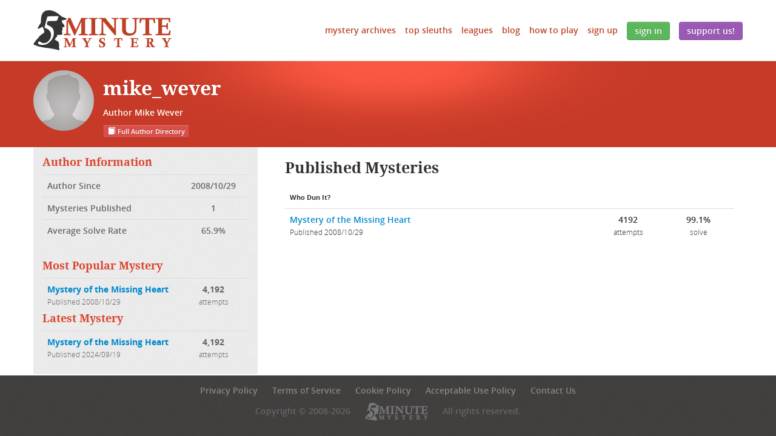

--- FILE ---
content_type: text/html; charset=utf-8
request_url: https://www.5minutemystery.com/author/mike_wever
body_size: 1257
content:
<!DOCTYPE html>
<html lang="en">
<head>
	<meta http-equiv="Content-type" content="text/html; charset=utf-8" />
			<title>mike_wever's profile</title>

	<link rel="alternate" type="application/rss+xml" href="/rss.xml" />
	<link rel="icon" type="image/x-icon" href="/favicon.ico" />

	<meta name="viewport" content="width=device-width, initial-scale=1.0">
	<link href="/static/css/final.min.css?v=bd1788dcec3c3d32434426f07fa6d7a3a0233f1a" rel="stylesheet" media="screen">
</head>

<body id="pg-author">



<div class="content-wrap">


<div class="header">
	<div class="container">
		<a href="/" class="logo fmm blockimg imgblock">5 Minute Mystery</a>
		<div class="navigation">
			<ul>
				<li class="visible-phone">
					<a class="nav-toggle" href="#">Expand Menu</a>
				</li>
				<li class="expandable"><a href="/archives">Mystery Archives</a></li><li class="expandable"><a href="/top-sleuths">Top Sleuths</a></li><li class="expandable"><a href="/leagues">Leagues</a></li><li class="expandable"><a href="/blog">Blog</a></li><li class="expandable"><a href="/how-to-play">How to Play</a></li>							<li class="expandable">
					<a href="/sign-up">Sign Up</a>
				</li>
								<li class="hidden-phone">
					<a class="btn btn-success" href="/sign-in">Sign In</a>
				</li>
				<li class="visible-phone expandable">
					<a href="/sign-in">Sign In</a>
				</li>
											<li class="visible-phone expandable">
					<a href="/support-us">Support Us!</a>
				</li>
				<li class="hidden-phone">
					<a class="btn btn-nice" href="/support-us">Support Us!</a>
				</li>
			</ul>
		</div>
	</div>
</div>




<div class="billboard clearfix">
	<div class="container">
		<div class="row">
			<div class="span12">
				<div class="image-profile">
					<img class="img-circle" src="/images/user-no-image.png" alt="" />
				</div>
				<h2>mike_wever</h2>
				<p>Author Mike Wever</p>

				<a href="/authors" class="btn btn-mini btn-danger">
					<i class="icon-book icon-white"></i>
					Full Author Directory
				</a>
		  </div>
		</div>
	</div>
</div>

<div class="author-profile container">
	<div class="row">

		<div class="span4 left">
			<div class="section author-stats gray">
				<h4>Author Information</h4>
								<table class="table">
					<tr>
						<td class="data-label">
							Author Since
						</td>
						<td class="num">
							2008/10/29						</td>
					</tr>
					<tr>
						<td class="data-label">
							Mysteries Published
						</td>
						<td class="num">
							1						</td>
					</tr>
					<tr>
						<td class="data-label">
							Average Solve Rate
						</td>
						<td class="num">
							65.9%
						</td>
					</tr>
				</table>
										</div>

						<div class="section author-stats gray">
								<h4>Most Popular Mystery</h4>
				<table class="table">
					<tr>
						<td>
							<strong><a href="/mystery/mystery-of-the-missing-heart">Mystery of the Missing Heart</a></strong><br/>
							<small>Published 2008/10/29</small>
						</td>
						<td class="num">
							<strong>4,192</strong><br/>
							<small>attempts</small>
						</td>
					</tr>
				</table>
				
								<h4>Latest Mystery</h4>
				<table class="table">
					<tr>
						<td>
							<strong><a href="/mystery/mystery-of-the-missing-heart">Mystery of the Missing Heart</a></strong><br/>
							<small>Published 2024/09/19</small>
						</td>
						<td class="num">
							<strong>4,192</strong><br/>
							<small>attempts</small>
						</td>
					</tr>
				</table>
							</div>
			
		</div>		<div class="span8 right">
		
			
		

					<div class="section author-published">
			<h3>Published Mysteries</h3>
							<table class="table table-mystery-list table-striped">
					<tr>
						<th colspan="3">Who Dun It?</th>
					</tr>
										<tr>
						<td>
							<a href="/mystery/mystery-of-the-missing-heart">Mystery of the Missing Heart</a><br/>
							<small>Published 2008/10/29</small>
						</td>
						<td class="num">
							4192<br/>
							<small>attempts</small>
						</td>
						<td class="num">
							99.1%<br/>
							<small>solve</small>
						</td>
					</tr>
								</table>
						</div>
		
		</div>	</div></div>


<div class="foot-push hidden-phone"></div>
</div>
<div class="foot hidden-phone">
	<div class="container">
		<ul>
			<li><a href="/privacy-policy">Privacy Policy</a></li>
			<li><a href="/terms-of-service">Terms of Service</a></li>
			<li><a href="/cookie-policy">Cookie Policy</a></li>
			<li><a href="/acceptable-use-policy">Acceptable Use Policy</a></li>
			<li><a href="/contact-us">Contact Us</a></li>
			<li style="clear:both;display:block;width:100%;height:10px;"></li>
			<li>Copyright &copy; 2008-2026</li>
			<li><img src="/static/img/layout/bd1788dcec3c3d32434426f07fa6d7a3a0233f1alogo-5mm-gray.png" width="104" height="30" alt="5 Minute Mystery" /></li>
			<li>All rights reserved.</li>
		</ul>
			</div>
</div>

<script src="/static/js/final.min.js?v=bd1788dcec3c3d32434426f07fa6d7a3a0233f1a" type="text/javascript"></script>

<script type="text/javascript">
var clicky_custom = clicky_custom || {};
</script>
<script async data-id="66466034" src="/d89f1246209aaa.js"></script>
<noscript><p><img alt="Clicky" width="1" height="1" src="//in.getclicky.com/66466034ns.gif" /></p></noscript>

</body>
</html>
